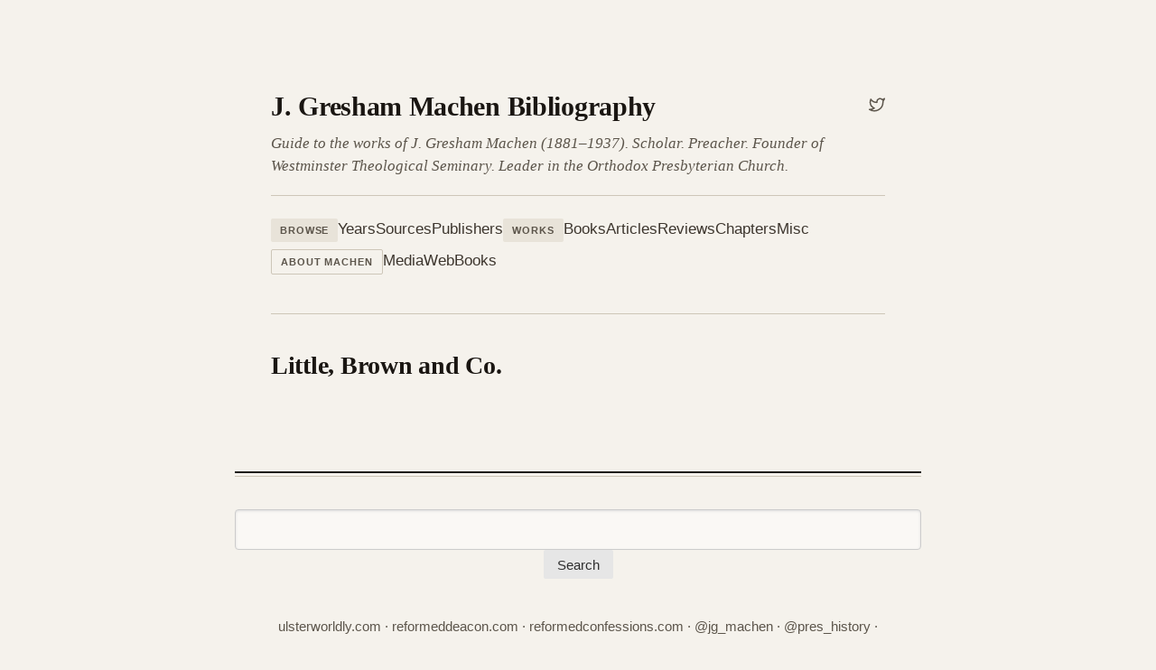

--- FILE ---
content_type: text/html; charset=UTF-8
request_url: https://www.readmachen.com/publishers/little-brown-and-co./
body_size: 1312
content:
<!DOCTYPE html>
<html>
<head>
	<meta charset="utf-8" />
	<meta http-equiv="X-UA-Compatible" content="IE=edge"><title>Little, Brown and Co. - J. Gresham Machen Bibliography</title><meta name="viewport" content="width=device-width, initial-scale=1">
	<link rel="alternate" type="application/rss+xml" href="https://www.readmachen.com/publishers/little-brown-and-co./index.xml" title="J. Gresham Machen Bibliography" />
	<meta property="og:image" content="https://www.readmachen.com/logos/og.png">
	<meta property="og:image:width" content="1200">
	<meta property="og:image:height" content="630">
	<meta name="twitter:card" content="summary_large_image">
	<meta name="twitter:image" content="https://www.readmachen.com/logos/og.png">
	<link rel="apple-touch-icon" sizes="57x57" href="/apple-icon-57x57.png">
	<link rel="apple-touch-icon" sizes="60x60" href="/apple-icon-60x60.png">
	<link rel="apple-touch-icon" sizes="72x72" href="/apple-icon-72x72.png">
	<link rel="apple-touch-icon" sizes="76x76" href="/apple-icon-76x76.png">
	<link rel="apple-touch-icon" sizes="114x114" href="/apple-icon-114x114.png">
	<link rel="apple-touch-icon" sizes="120x120" href="/apple-icon-120x120.png">
	<link rel="apple-touch-icon" sizes="144x144" href="/apple-icon-144x144.png">
	<link rel="apple-touch-icon" sizes="152x152" href="/apple-icon-152x152.png">
	<link rel="apple-touch-icon" sizes="180x180" href="/apple-icon-180x180.png">
	<link rel="icon" type="image/png" sizes="192x192"  href="/android-icon-192x192.png">
	<link rel="icon" type="image/png" sizes="32x32" href="/favicon-32x32.png">
	<link rel="icon" type="image/png" sizes="96x96" href="/favicon-96x96.png">
	<link rel="icon" type="image/png" sizes="16x16" href="/favicon-16x16.png">
	<link rel="manifest" href="/manifest.json">
	<meta name="msapplication-TileColor" content="#ffffff">
	<meta name="msapplication-TileImage" content="/ms-icon-144x144.png">
	<meta name="theme-color" content="#ffffff"><meta property="og:title" content="Little, Brown and Co." />
<meta property="og:description" content="Guide to the works of J. Gresham Machen (1881–1937). Scholar. Preacher. Founder of Westminster Theological Seminary. Leader in the Orthodox Presbyterian Church." />
<meta property="og:type" content="website" />
<meta property="og:url" content="https://www.readmachen.com/publishers/little-brown-and-co./" />

<meta name="twitter:card" content="summary"/><meta name="twitter:title" content="Little, Brown and Co."/>
<meta name="twitter:description" content="Guide to the works of J. Gresham Machen (1881–1937). Scholar. Preacher. Founder of Westminster Theological Seminary. Leader in the Orthodox Presbyterian Church."/>
<link href="https://fonts.googleapis.com/css?family=Ubuntu:300,400,300italic,400italic|Raleway:500,100,300" rel="stylesheet">

	<link rel="stylesheet" type="text/css" media="screen" href="/css/normalize.css" />
	<link rel="stylesheet" type="text/css" media="screen" href="/css/main.css" />
	<link rel="stylesheet" href="https://unpkg.com/purecss@1.0.1/build/pure-min.css" integrity="sha384-oAOxQR6DkCoMliIh8yFnu25d7Eq/PHS21PClpwjOTeU2jRSq11vu66rf90/cZr47" crossorigin="anonymous"><script src="https://cdn.jsdelivr.net/npm/feather-icons/dist/feather.min.js"></script><script src="/js/main.js"></script>
</head>


<body>
	<div class="container wrapper list">
		<div class="header">
	<div class="header-top">
		<h1 class="site-title"><a href="/">J. Gresham Machen Bibliography</a></h1>
		<nav class="nav social">
			<ul class="flat"><a href="https://twitter.com/jg_machen" title="Twitter"><i data-feather="twitter"></i></a></ul>
		</nav>
	</div><p class="site-subtitle">Guide to the works of J. Gresham Machen (1881–1937). Scholar. Preacher. Founder of Westminster Theological Seminary. Leader in the Orthodox Presbyterian Church.</p>
	<nav class="nav-main">
		<div class="nav-group">
			<span class="nav-label">Browse</span>
			<a href="/years/" class="">Years</a>
			<a href="/sources/" class="">Sources</a>
			<a href="/publishers/" class="">Publishers</a>
		</div>
		<div class="nav-group">
			<span class="nav-label">Works</span>
			<a href="/book/" class="">Books</a>
			<a href="/article/" class="">Articles</a>
			<a href="/review/" class="">Reviews</a>
			<a href="/inbook/" class="">Chapters</a>
			<a href="/misc/" class="">Misc</a>
		</div>
		<div class="nav-group nav-group-secondary">
			<span class="nav-label">About Machen</span>
			<a href="/secondary/media/" class="">Media</a>
			<a href="/secondary/web/" class="">Web</a>
			<a href="/secondary/books/" class="">Books</a>
		</div>
	</nav>
</div>


		<h3>Little, Brown and Co.</h3>

		<ul class="posts"></ul>
	</div>

	<div class="footer wrapper">
<div class="search">
    <center>
        <form method="get" action="" class="pure-form pure-form-aligned">
                <input id="search" name="q" type="text" />
                <button type="submit" class="pure-button" formaction="/search/index.html">Search</button>
            </form>
    </center>
</div>
<center>
<a href="https://ulsterworldly.com">ulsterworldly.com</a>
&#183;
<a href="https://reformeddeacon.com">reformeddeacon.com</a>
&#183;
<a href="https://reformedconfessions.com">reformedconfessions.com</a>
&#183;
<a href="https://twitter.com/jg_machen">@jg_machen</a>
&#183;
<a href="https://twitter.com/pres_history">@pres_history</a>
&#183;
</center>
</div>

<script>feather.replace()</script>
</body>

</html>


--- FILE ---
content_type: text/css; charset=UTF-8
request_url: https://www.readmachen.com/css/main.css
body_size: 4000
content:
/* ==========================================================================
   J. Gresham Machen Bibliography - Scholarly Archive Design
   ========================================================================== */

/* --- CSS Variables --- */
:root {
    /* Color palette - aged paper with strong contrast */
    --cream: #f5f2ec;
    --cream-dark: #e8e3d9;
    --parchment: #faf8f5;
    --ink: #1a1612;
    --ink-light: #3d362e;
    --ink-faded: #5c554b;
    --burgundy: #6b2830;
    --burgundy-dark: #4d1c22;
    --burgundy-light: #8b3d47;
    --gold: #9a7209;
    --gold-muted: #a8864a;
    --rule-color: #cdc6b8;
    --rule-dark: #a69e8e;

    /* Typography */
    --font-display: 'Playfair Display', 'Georgia', serif;
    --font-body: 'Source Serif 4', 'Georgia', serif;
    --font-ui: 'Libre Franklin', 'Helvetica Neue', sans-serif;

    /* Spacing */
    --space-xs: 0.25rem;
    --space-sm: 0.5rem;
    --space-md: 1rem;
    --space-lg: 2rem;
    --space-xl: 3rem;
    --space-2xl: 5rem;
}

/* --- Base Styles --- */
*, *::before, *::after {
    box-sizing: border-box;
}

html {
    font-size: 20px;
    scroll-behavior: smooth;
}

body {
    font-family: var(--font-body);
    font-weight: 400;
    color: var(--ink);
    line-height: 1.7;
    background: var(--cream);
    min-height: 100vh;
    margin: 0;
    padding: 0;
    -webkit-font-smoothing: antialiased;
    -moz-osx-font-smoothing: grayscale;
}

/* --- Typography --- */
h1, h2, h3, h4, h5, h6 {
    font-family: var(--font-display);
    font-weight: 600;
    color: var(--ink);
    line-height: 1.25;
    margin: 0 0 var(--space-md) 0;
    letter-spacing: -0.01em;
}

h1 { font-size: 2.5rem; }
h2 { font-size: 1.875rem; }
h3 { font-size: 1.375rem; }
h4 { font-size: 1.125rem; }
h5 { font-size: 1rem; font-weight: 700; }
h6 { font-size: 0.875rem; font-weight: 700; text-transform: uppercase; letter-spacing: 0.05em; }

p {
    font-size: 1rem;
    line-height: 1.8;
    margin: 0 0 var(--space-md) 0;
}

/* --- Links --- */
a {
    color: var(--burgundy);
    text-decoration: none;
    transition: color 0.2s ease, border-color 0.2s ease;
}

a:hover {
    color: var(--burgundy-dark);
}

/* Underline effect for body text links */
.markdown a,
.post a:not(.title) {
    border-bottom: 1px solid var(--gold-muted);
    padding-bottom: 1px;
}

.markdown a:hover,
.post a:not(.title):hover {
    border-bottom-color: var(--burgundy);
}

/* --- Selection --- */
::selection {
    background: var(--gold-muted);
    color: var(--ink);
}

::-moz-selection {
    background: var(--gold-muted);
    color: var(--ink);
}

/* --- Layout --- */
.wrapper {
    max-width: 760px;
    margin: 0 auto;
    padding: 0 var(--space-lg);
}

.container {
    margin-top: var(--space-xl);
    animation: fadeIn 0.5s ease-out;
}

@keyframes fadeIn {
    from { opacity: 0; transform: translateY(10px); }
    to { opacity: 1; transform: translateY(0); }
}

/* --- Header --- */
.header {
    padding: var(--space-lg) 0;
    border-bottom: 1px solid var(--rule-color);
    margin-bottom: var(--space-lg);
}

.header-top {
    display: flex;
    justify-content: space-between;
    align-items: center;
    margin-bottom: var(--space-sm);
}

.site-title {
    font-family: var(--font-display);
    font-size: 1.5rem;
    font-weight: 600;
    color: var(--ink);
    margin: 0;
    letter-spacing: -0.01em;
    line-height: 1.2;
}

.site-title a {
    color: inherit;
    border: none;
}

.site-title a:hover {
    color: var(--burgundy);
}

.site-subtitle {
    font-family: var(--font-body);
    font-size: 0.85rem;
    font-weight: 400;
    color: var(--ink-faded);
    margin: 0 0 var(--space-md) 0;
    line-height: 1.5;
    font-style: italic;
}

/* Social icons in header */
.header nav.social {
    margin: 0;
    padding: 0;
    border: none;
}

.header nav.social ul {
    display: flex;
    gap: var(--space-sm);
    margin: 0;
    padding: 0;
}

.header nav.social svg {
    width: 18px;
    height: 18px;
    stroke: var(--ink-faded);
    transition: stroke 0.2s ease;
}

.header nav.social a:hover svg {
    stroke: var(--burgundy);
}

/* --- Main Navigation --- */
.nav-main {
    display: flex;
    flex-wrap: wrap;
    align-items: flex-start;
    gap: var(--space-sm) var(--space-xl);
    padding-top: var(--space-md);
    border-top: 1px solid var(--rule-color);
}

.nav-group {
    display: flex;
    align-items: center;
    gap: var(--space-sm);
}

.nav-label {
    font-family: var(--font-ui);
    font-size: 0.55rem;
    font-weight: 700;
    text-transform: uppercase;
    letter-spacing: 0.08em;
    color: var(--ink-faded);
    padding: 0.2rem 0.5rem;
    background: var(--cream-dark);
    border-radius: 2px;
    white-space: nowrap;
}

.nav-main a {
    font-family: var(--font-ui);
    font-size: 0.85rem;
    font-weight: 400;
    color: var(--ink-light);
    padding: 0.15rem 0;
    border-bottom: 1px solid transparent;
    transition: all 0.15s ease;
}

.nav-main a:hover {
    color: var(--burgundy);
}

.nav-main a.active {
    color: var(--burgundy);
    font-weight: 500;
    border-bottom-color: var(--burgundy);
}

.nav-group-secondary .nav-label {
    background: transparent;
    border: 1px solid var(--rule-color);
    color: var(--ink-faded);
}

/* --- Lists --- */
ul {
    padding-left: var(--space-lg);
    margin: 0 0 var(--space-md) 0;
}

ul.flat {
    margin: 0;
    padding: 0;
    list-style: none;
}

ul.flat li {
    display: inline-block;
    list-style: none;
    margin-left: 0;
}

ul {
    list-style: none;
}

/* Custom bullet for markdown content lists only */
.markdown ul > li::before {
    content: '◆';
    color: var(--gold-muted);
    font-size: 0.5em;
    display: inline-block;
    width: 1.5em;
    margin-left: -1.5em;
    vertical-align: middle;
}

.markdown ul {
    padding-left: var(--space-lg);
}

.prevent-collapse {
    min-height: 0.1rem;
}

/* --- Page Titles --- */
.page-title {
    font-family: var(--font-display);
    font-size: 2rem;
    margin: 0 0 var(--space-lg) 0;
    padding-bottom: var(--space-md);
    border-bottom: 1px solid var(--rule-color);
}

/* --- Posts List --- */
.list .posts,
.recent-posts .posts {
    list-style: none;
    padding: 0;
    margin: 0;
}

.list .posts .post,
.recent-posts .posts .post {
    margin-bottom: 0;
    padding: var(--space-sm) 0;
    border-bottom: 1px solid var(--rule-color);
    display: flex;
    flex-wrap: nowrap;
    align-items: baseline;
    justify-content: space-between;
    gap: var(--space-md);
    animation: slideIn 0.3s ease-out;
    animation-fill-mode: both;
}

.list .posts .post .icon-link,
.list .posts .post .icon-text {
    font-size: 0.85rem;
    margin-right: var(--space-xs);
}

@keyframes slideIn {
    from { opacity: 0; transform: translateX(-10px); }
    to { opacity: 1; transform: translateX(0); }
}

.list .posts .post:nth-child(1) { animation-delay: 0.05s; }
.list .posts .post:nth-child(2) { animation-delay: 0.1s; }
.list .posts .post:nth-child(3) { animation-delay: 0.15s; }
.list .posts .post:nth-child(4) { animation-delay: 0.2s; }
.list .posts .post:nth-child(5) { animation-delay: 0.25s; }
.list .posts .post:nth-child(6) { animation-delay: 0.3s; }
.list .posts .post:nth-child(7) { animation-delay: 0.35s; }
.list .posts .post:nth-child(8) { animation-delay: 0.4s; }
.list .posts .post:nth-child(9) { animation-delay: 0.45s; }
.list .posts .post:nth-child(10) { animation-delay: 0.5s; }

.list .posts .post:last-child,
.recent-posts .posts .post:last-child {
    border-bottom: none;
}

.list .posts .post a.title,
.recent-posts .posts .post a.title {
    font-family: var(--font-display);
    font-size: 1.05rem;
    font-weight: 500;
    color: var(--ink);
    line-height: 1.4;
    flex: 1;
    min-width: 0;
}

.list .posts .post a.title:hover,
.recent-posts .posts .post a.title:hover {
    color: var(--burgundy);
}

.list .posts .post .meta,
.recent-posts .posts .post .meta {
    font-family: var(--font-ui);
    font-size: 0.8rem;
    color: var(--ink-faded);
    margin: 0;
    white-space: nowrap;
    flex-shrink: 0;
}

.list .posts .post .meta a {
    color: var(--ink-faded);
}

.list .posts .post .meta a:hover {
    color: var(--burgundy);
}

/* --- Single Post --- */
.post .post-header {
    margin-bottom: var(--space-xl);
    padding-bottom: var(--space-lg);
    border-bottom: 1px solid var(--rule-color);
}

.post .post-header .title,
.item-title {
    font-family: var(--font-display);
    font-size: 1.75rem;
    font-weight: 600;
    margin: 0 0 var(--space-md) 0;
    line-height: 1.3;
    color: var(--ink);
}

/* Remove the triangle marker */
.item-title::before,
h2.item-title::before {
    content: none;
}

/* Linked item titles */
.item-title a {
    color: inherit;
    text-decoration: none;
    border-bottom: 2px solid transparent;
    transition: border-color 0.2s ease, color 0.2s ease;
}

.item-title a:hover {
    color: var(--burgundy);
    border-bottom-color: var(--burgundy);
}

.post .post-header .meta {
    font-family: var(--font-ui);
    font-size: 0.85rem;
    color: var(--ink-faded);
    padding-left: 0;
    margin-top: var(--space-sm);
    line-height: 1.8;
}

/* Styled metadata labels */
.post .post-header .meta-label {
    color: var(--ink-light);
    font-weight: 500;
    text-transform: uppercase;
    font-size: 0.7rem;
    letter-spacing: 0.05em;
    margin-right: var(--space-xs);
}

.post .post-header .meta-value {
    color: var(--ink);
}

.post .post-header .meta a {
    color: var(--ink-light);
    border-bottom: 1px dotted var(--rule-dark);
}

.post .post-header .meta a:hover {
    color: var(--burgundy);
    border-bottom-color: var(--burgundy);
}

/* --- Markdown Content --- */
.markdown {
    font-size: 1rem;
    line-height: 1.85;
}

.markdown h3,
.markdown h4,
.markdown h5 {
    margin-top: var(--space-xl);
    margin-bottom: var(--space-md);
    color: var(--burgundy-dark);
}

.markdown h3 {
    font-size: 1.375rem;
    padding-bottom: var(--space-sm);
    border-bottom: 1px solid var(--rule-color);
}

.markdown h5 {
    font-family: var(--font-ui);
    font-size: 0.9rem;
    text-transform: uppercase;
    letter-spacing: 0.08em;
    color: var(--ink-light);
}

.markdown img {
    max-width: 100%;
    height: auto;
    margin: var(--space-lg) 0;
    border: 1px solid var(--rule-color);
    box-shadow: 4px 4px 0 var(--cream-dark);
}

.markdown img[style*="float: right"] {
    margin: 0 0 var(--space-md) var(--space-lg);
    max-width: 200px;
}

.post ul li {
    margin-bottom: var(--space-xs);
}

.post ul li p {
    display: inline;
}

/* --- Blockquotes --- */
blockquote {
    margin: var(--space-lg) 0;
    padding: var(--space-md) var(--space-lg);
    font-style: italic;
    font-size: 1rem;
    font-family: var(--font-body);
    color: var(--ink-light);
    border-left: 4px solid var(--burgundy);
    background: linear-gradient(135deg, var(--parchment) 0%, var(--cream) 100%);
    position: relative;
}

blockquote::before {
    content: '"';
    position: absolute;
    top: -10px;
    left: 15px;
    font-family: var(--font-display);
    font-size: 4rem;
    color: var(--gold-muted);
    opacity: 0.3;
    line-height: 1;
}

blockquote p {
    margin: 0;
}

blockquote p + p {
    margin-top: var(--space-md);
}

blockquote cite {
    font-size: 0.85rem;
    opacity: 0.8;
    display: block;
    margin-top: var(--space-sm);
    font-style: normal;
}

/* --- Horizontal Rules --- */
hr {
    display: block;
    height: auto;
    border: 0;
    margin: var(--space-xl) auto;
    padding: 0;
    text-align: center;
}

hr::before {
    content: '◆ ◆ ◆';
    color: var(--gold-muted);
    font-size: 0.6rem;
    letter-spacing: 1em;
}

/* --- Code & Highlights --- */
.highlight pre {
    margin: var(--space-md) 0;
    padding: var(--space-lg);
    background-color: var(--parchment) !important;
    border: 1px solid var(--rule-color);
    overflow-x: auto;
    font-size: 0.875rem;
}

.highlight {
    background: none;
}

code {
    font-family: 'JetBrains Mono', 'Fira Code', monospace;
    font-size: 0.875em;
    background: var(--cream-dark);
    padding: 0.1em 0.3em;
    border-radius: 2px;
}

/* --- Footer --- */
.footer {
    text-align: center;
    font-family: var(--font-ui);
    font-size: 0.75rem;
    color: var(--ink-faded);
    border-top: 2px solid var(--ink);
    padding: var(--space-lg) 0 var(--space-xl);
    margin-top: var(--space-2xl);
    position: relative;
}

.footer::before {
    content: '';
    position: absolute;
    top: 3px;
    left: 0;
    right: 0;
    height: 1px;
    background: var(--rule-color);
}

.footer a {
    color: var(--ink-faded);
}

.footer a:hover {
    color: var(--burgundy);
}

/* --- Tag Cloud --- */
.tag-cloud {
    margin-top: var(--space-lg);
    padding-top: var(--space-lg);
    border-top: 1px solid var(--rule-color);
}

.tag-cloud a {
    display: inline-block;
    margin: var(--space-xs) var(--space-sm) var(--space-xs) 0;
    padding: var(--space-xs) var(--space-sm);
    font-family: var(--font-ui);
    font-size: 0.8rem;
    color: var(--ink-light);
    background: var(--cream-dark);
    border: 1px solid var(--rule-color);
    transition: all 0.2s ease;
}

.tag-cloud a:hover {
    background: var(--burgundy);
    color: var(--cream);
    border-color: var(--burgundy);
}

/* --- Section Headers --- */
.section .section-header {
    font-family: var(--font-ui);
    font-size: 0.7rem;
    font-weight: 600;
    text-transform: uppercase;
    color: var(--ink-faded);
    margin-bottom: var(--space-lg);
    letter-spacing: 0.15em;
    padding-bottom: var(--space-sm);
    border-bottom: 1px solid var(--rule-color);
}

/* --- Terms List (Years, Sources, etc.) --- */
.container > ul:not(.flat):not(.posts) {
    columns: 2;
    column-gap: var(--space-xl);
    list-style: none;
    padding-left: 0;
}

.container > ul:not(.flat):not(.posts) li {
    break-inside: avoid;
    margin-bottom: var(--space-sm);
    padding: var(--space-xs) 0;
    border-bottom: 1px solid var(--rule-color);
}

.container > ul:not(.flat):not(.posts) li:last-child {
    border-bottom: none;
}

.container > ul:not(.flat):not(.posts) li a {
    font-family: var(--font-display);
    font-weight: 500;
}

.container > ul:not(.flat):not(.posts) li small {
    font-family: var(--font-ui);
    font-size: 0.75rem;
    color: var(--ink-faded);
}

/* --- Cards --- */
.card {
    min-width: 0;
    word-wrap: break-word;
    background-color: var(--parchment);
    background-clip: border-box;
    border: 1px solid var(--rule-color);
    padding: var(--space-lg);
    margin: var(--space-md) 0;
    box-shadow: 3px 3px 0 var(--cream-dark);
}

/* --- PDF Embed --- */
.pdfembed {
    height: 800px;
    border: 1px solid var(--rule-color);
    background: var(--parchment);
}

/* --- Search --- */
.search {
    margin-bottom: var(--space-lg);
}

.search input {
    width: 100%;
    padding: var(--space-md);
    font-family: var(--font-body);
    font-size: 1rem;
    border: 2px solid var(--rule-color);
    background: var(--parchment);
    color: var(--ink);
    transition: border-color 0.2s ease, box-shadow 0.2s ease;
}

.search input:focus {
    outline: none;
    border-color: var(--burgundy);
    box-shadow: 0 0 0 3px rgba(114, 47, 55, 0.1);
}

.search input::placeholder {
    color: var(--ink-faded);
}

/* --- Primary Action Button (Visit Resource) --- */
.button,
a.button {
    display: inline-flex;
    align-items: center;
    gap: 0.75rem;
    padding: 1rem 1.75rem;
    font-family: var(--font-ui);
    font-size: 0.95rem;
    font-weight: 600;
    letter-spacing: 0.02em;
    color: var(--cream);
    background: var(--burgundy);
    border: 2px solid var(--burgundy);
    border-bottom: none;
    text-decoration: none;
    position: relative;
    transition: all 0.2s ease;
    box-shadow:
        0 4px 0 var(--burgundy-dark),
        0 6px 12px rgba(107, 40, 48, 0.2);
}

.button::before,
a.button::before {
    content: '';
    position: absolute;
    inset: 0;
    background: linear-gradient(
        135deg,
        rgba(255,255,255,0.1) 0%,
        transparent 50%
    );
    pointer-events: none;
}

.button::after,
a.button::after {
    content: '→';
    display: inline-block;
    font-size: 1.1em;
    transition: transform 0.2s ease;
}

.button:hover,
a.button:hover {
    color: var(--cream);
    background: var(--burgundy-dark);
    border-color: var(--burgundy-dark);
    transform: translateY(2px);
    box-shadow:
        0 2px 0 var(--burgundy-dark),
        0 4px 8px rgba(107, 40, 48, 0.25);
}

.button:hover::after,
a.button:hover::after {
    transform: translateX(4px);
}

.button:active,
a.button:active {
    transform: translateY(4px);
    box-shadow:
        0 0 0 var(--burgundy-dark),
        0 2px 4px rgba(107, 40, 48, 0.2);
}

/* Remove default link underline on button */
.post a.button,
.markdown a.button {
    border-bottom: none;
    padding-bottom: 1rem;
}

/* --- Secondary Source Page (Compact Layout) --- */
.secondary-header {
    margin-bottom: var(--space-lg);
    padding-bottom: var(--space-md);
}

.secondary-header .item-title {
    margin-bottom: var(--space-xs);
}

.secondary-meta {
    font-family: var(--font-ui);
    font-size: 0.85rem;
    color: var(--ink-faded);
    margin-bottom: var(--space-md);
}

.secondary-meta a {
    color: var(--ink-light);
}

.secondary-meta a:hover {
    color: var(--burgundy);
}

.secondary-header .resource-description {
    font-size: 0.95rem;
    line-height: 1.65;
    color: var(--ink-light);
    margin-bottom: var(--space-sm);
    font-style: italic;
}

.secondary-header .button {
    margin: var(--space-md) 0 0 0;
}

/* --- Collapsible --- */
.collapsible {
    font-family: var(--font-ui);
    background-color: var(--cream-dark);
    color: var(--ink-light);
    cursor: pointer;
    padding: var(--space-md);
    width: 100%;
    border: 1px solid var(--rule-color);
    text-align: left;
    outline: none;
    font-size: 0.9rem;
    transition: all 0.2s ease;
}

.collapsible:hover,
.collapsible.active {
    background-color: var(--burgundy);
    color: var(--cream);
    border-color: var(--burgundy);
}

.collapsible-content {
    padding: var(--space-lg);
    display: none;
    overflow: hidden;
    background-color: var(--parchment);
    border: 1px solid var(--rule-color);
    border-top: none;
}

/* --- Utility Classes --- */
.bold {
    font-weight: 600;
}

.title {
    font-size: 1.1rem;
}

.light {
    color: var(--ink-light);
}

.smaller {
    font-size: 0.8rem;
}

.lighter {
    filter: brightness(110%);
}

/* --- Video Embed --- */
.video {
    margin: var(--space-lg) 0;
    position: relative;
    padding-bottom: 56.25%;
    height: 0;
    overflow: hidden;
    border: 1px solid var(--rule-color);
    background: var(--ink);
}

.video > iframe {
    position: absolute;
    top: 0;
    left: 0;
    width: 100%;
    height: 100%;
    border: 0;
}

/* --- Icon indicators --- */
.list .posts .post::before,
.recent-posts .posts .post::before {
    display: none;
}

/* --- Responsive --- */
@media (max-width: 767px) {
    html {
        font-size: 18px;
    }

    body {
        padding: var(--space-md);
    }

    .wrapper {
        padding: 0;
    }

    h1, .site-title {
        font-size: 1.3rem;
    }

    h2, .page-title {
        font-size: 1.5rem;
    }

    h3 {
        font-size: 1.25rem;
    }

    .header {
        padding: var(--space-md) 0;
    }

    .header-top {
        flex-direction: column;
        align-items: flex-start;
        gap: var(--space-xs);
    }

    .site-subtitle {
        font-size: 0.8rem;
    }

    .nav-main {
        flex-direction: column;
        gap: var(--space-sm);
    }

    .nav-group {
        flex-wrap: wrap;
    }

    .nav-group-secondary {
        margin-left: 0;
        padding-top: var(--space-xs);
        border-top: 1px solid var(--rule-color);
    }

    .nav-main a {
        font-size: 0.75rem;
    }

    .container {
        margin-top: var(--space-lg);
    }

    .container ul:not(.flat):not(.posts) {
        columns: 1;
    }

    .markdown img[style*="float: right"] {
        float: none !important;
        display: block;
        margin: var(--space-md) auto;
        max-width: 100%;
    }

    .list .posts .post a.title {
        min-width: 100%;
    }
}

@media (max-width: 480px) {
    html {
        font-size: 17px;
    }

    .nav-label {
        font-size: 0.55rem;
    }

    .nav-main a {
        font-size: 0.7rem;
    }

    blockquote {
        margin-left: 0;
        margin-right: 0;
        padding: var(--space-md);
    }

    blockquote::before {
        display: none;
    }
}

/* --- Print Styles --- */
@media print {
    body {
        background: white;
        color: black;
    }

    body::before {
        display: none;
    }

    .header nav,
    .footer,
    .search {
        display: none;
    }

    a {
        color: black;
        text-decoration: underline;
    }

    blockquote {
        border-left-color: #666;
        background: #f5f5f5;
    }
}
